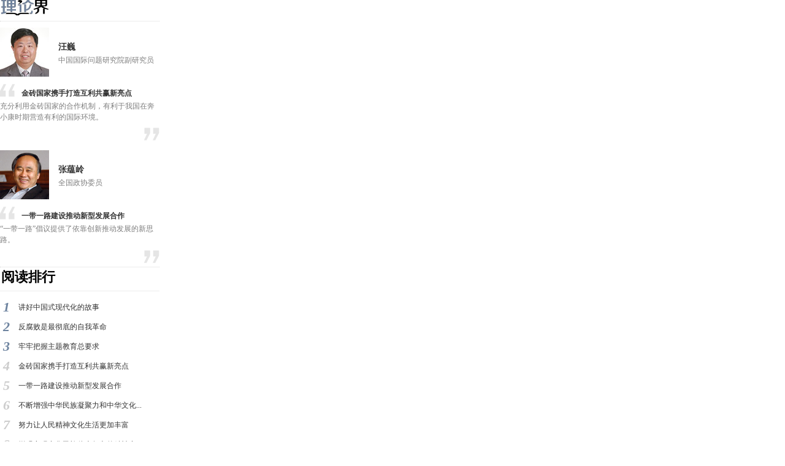

--- FILE ---
content_type: text/html; charset=UTF-8
request_url: http://www.china.com.cn/opinion/theory/node_7219758.htm
body_size: 6018
content:
<!DOCTYPE html PUBLIC "-//W3C//DTD XHTML 1.0 Transitional//EN" "http://www.w3.org/TR/xhtml1/DTD/xhtml1-transitional.dtd"><html xmlns="http://www.w3.org/1999/xhtml">
<head>
<meta http-equiv="Content-Type" content="text/html; charset=UTF-8" />
<title>无标题文档</title>
<base target="_blank" />
<style type="text/css">
<!--
* { margin: 0px; padding: 0px;}
body {font-family: "微软雅黑";}
a { text-decoration: none; font-size:12px; line-height:24px; color:#333;}
a:hover { text-decoration: none; }
img {border:0;}
ul,li { list-style-type:none;}

h1{ width:260px; font-size:22px; font-weight:bold; line-height:44px; border-bottom:1px solid #ececec; margin-bottom:10px; text-indent:2px;}
.box0{ width:260px; height:1%; overflow:hidden; zoom:1;}

.box2b1{width:260px; height:430px;}
.box2b1 h1{width:260px; height:34px; border:0; margin:0; padding:0;}
.box2b1 li{width:260px; height:190px; border-top:1px dotted #d9d9d9; padding-top:10px;}
.theorypart1{width:260px; height:90px;}
.theorypart1 img{width:80px; height:80px; float:left;}
.theorypart1 h2{ font-size:14px; line-height:24px; font-weight:bold;}
.theorypart1 h2 a{ font-size:14px; line-height:24px; font-weight:bold;}
.theorypart1 p{ font-size:12px; line-height:18px; font-weight:normal; color:#7f7f7f}
.theorypart1 p a{ font-size:12px; line-height:18px; font-weight:normal; color:#7f7f7f}
.theorypart2{width:260px; height:105px; background:url(http://images.china.cn/images1/ch/llzg/2bbg1.gif) no-repeat; padding-top:5px;}
.theorypart2 h2{ font-size:12px; line-height:24px; text-indent:35px;}
.theorypart2 h2 a{ font-size:12px; line-height:24px; text-indent:35px;}
.theorypart2 p{color:#7f7f7f; font-size:12px; line-height:18px;}
.theorypart2 p a{color:#7f7f7f; font-size:12px; line-height:18px;}

.rank{}
.ranknum{width:30px; height:1%; overflow:hidden; zoom:1; float:left;}
.ranknum li { line-height:32px; height:32px; font-size:22px; font-weight:bold; font-style:italic; font-family:"宋体" ; text-indent:5px;}
.ranklist{width:230px; height:1%; overflow:hidden; zoom:1; float:left;}
.ranklist li { height:32px; line-height:32px; font-size:12px;}
.ranklist li a { line-height:32px; font-size:12px;}
-->
</style>
</head>
<body>
<div class="box0">
<div class="box2b1">
<h1><img src="http://images.china.cn/images1/ch/llzg/theorybg1.jpg" /></h1>

<ul>
<li><div class="theorypart1">
<img src="http://images.china.cn/attachement/jpg/site1000/20170904/7427ea210a021b16d5a501.jpg"   border=0> 
<div style="float:left; width:165px; height:70px; padding:20px 0 0 15px;">
<h2><a   href="http://www.china.com.cn/opinion/theory/2017-09/04/content_41524041.htm" >汪巍</a></h2>
<p><a   href="http://www.china.com.cn/opinion/theory/2017-09/04/content_41524041.htm" >中国国际问题研究院副研究员</a></p>
</div>
</div>

<div class="theorypart2">
<h2><a   href="http://www.china.com.cn/opinion/theory/2017-09/04/content_41524041.htm" >金砖国家携手打造互利共赢新亮点</a></h2>
<p><a   href="http://www.china.com.cn/opinion/theory/2017-09/04/content_41524041.htm" >充分利用金砖国家的合作机制，有利于我国在奔小康时期营造有利的国际环境。</a></p>
</div>
</li>

<li style="border-bottom:1px dotted #d9d9d9; border-top:0"><div class="theorypart1">
<img src="http://images.china.cn/attachement/jpg/site1000/20170515/d02788ed400a1a83519201.jpg"   border=0> 
<div style="float:left; width:165px; height:70px; padding:20px 0 0 15px;">
<h2><a   href="http://www.china.com.cn/opinion/theory/2017-05/15/content_40815300.htm" >张蕴岭</a></h2>
<p><a   href="http://www.china.com.cn/opinion/theory/2017-05/15/content_40815300.htm" >全国政协委员</a></p>
</div>
</div>

<div class="theorypart2">
<h2><a   href="http://www.china.com.cn/opinion/theory/2017-05/15/content_40815300.htm" >一带一路建设推动新型发展合作</a></h2>
<p><a   href="http://www.china.com.cn/opinion/theory/2017-05/15/content_40815300.htm" >“一带一路”倡议提供了依靠创新推动发展的新思路。</a></p>
</div>
</li>
</ul>
</div>

<h1>阅读排行</h1>

<div class="rank">
<div class="ranknum">
<ul>
<li style="color:#6D839F">1</li>

<li style="color:#6D839F">2</li>

<li style="color:#6D839F">3</li>

<li style="color:#cccccc">4</li>

<li style="color:#cccccc">5</li>

<li style="color:#cccccc">6</li>

<li style="color:#cccccc">7</li>

<li style="color:#cccccc">8</li>

<li style="color:#cccccc">9</li>

<li style="color:#cccccc">10</li>
</ul>
</div>

<div class="ranklist"><ul>
<li>
<a   href="http://www.china.com.cn/opinion/theory/2023-05/12/content_85291531.shtml" >讲好中国式现代化的故事</a>
</li><li>
<a   href="http://www.china.com.cn/opinion/theory/2023-05/12/content_85291521.shtml" >反腐败是最彻底的自我革命</a>
</li><li>
<a   href="http://www.china.com.cn/opinion/theory/2023-05/11/content_85283961.shtml" >牢牢把握主题教育总要求</a>
</li>
</ul><ul>
<li>
<a   href="http://www.china.com.cn/opinion/theory/2017-09/04/content_41524041.htm" >金砖国家携手打造互利共赢新亮点</a>
</li><li>
<a   href="http://www.china.com.cn/opinion/theory/2017-05/15/content_40815300.htm" >一带一路建设推动新型发展合作</a>
</li>
</ul><ul>
<li>
<a   href="http://www.china.com.cn/opinion/theory/2023-05/12/content_85291551.shtml" >不断增强中华民族凝聚力和中华文化...</a>
</li><li>
<a   href="http://www.china.com.cn/opinion/theory/2023-05/12/content_85291548.shtml" >努力让人民精神文化生活更加丰富</a>
</li><li>
<a   href="http://www.china.com.cn/opinion/theory/2023-05/12/content_85291535.shtml" >增强实现中华民族伟大复兴的精神力...</a>
</li><li>
<a   href="http://www.china.com.cn/opinion/theory/2023-05/12/content_85291525.shtml" >以系统观念推进中国式现代化理论和...</a>
</li><li>
<a   href="http://www.china.com.cn/opinion/theory/2023-05/12/content_85291524.shtml" >推动红色文化融入高校“大思政课”...</a>
</li>
</ul></div>

<br style="clear:both" />
</div>
</div>
</body>
</html>

